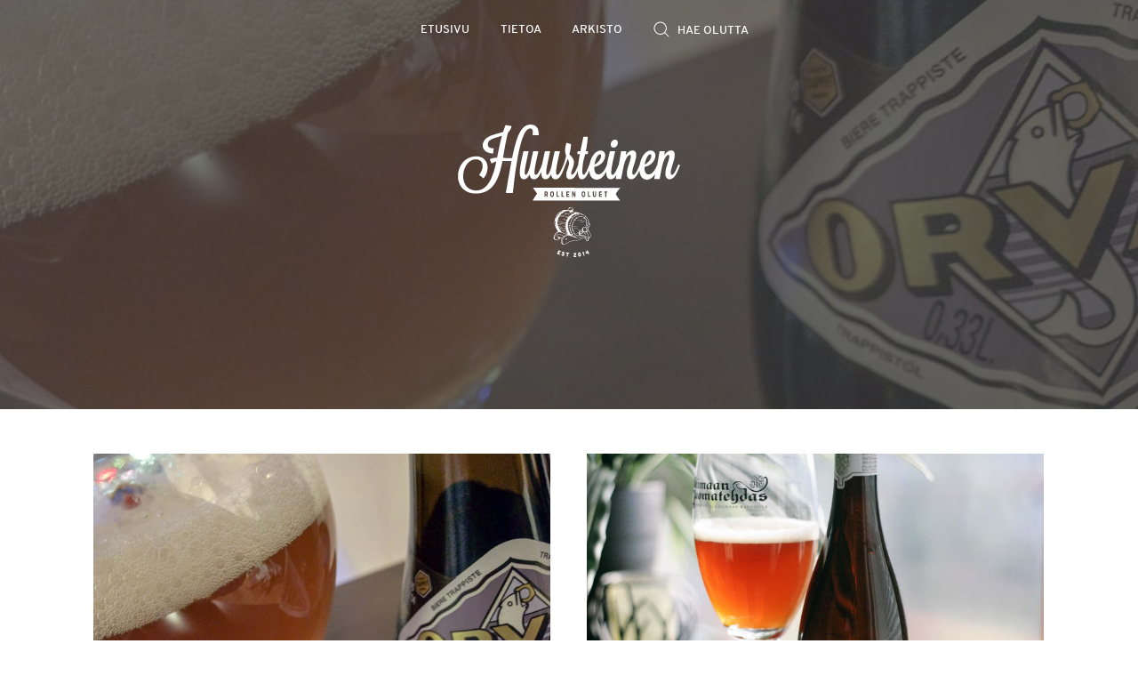

--- FILE ---
content_type: text/html; charset=utf-8
request_url: https://www.google.com/recaptcha/api2/aframe
body_size: 265
content:
<!DOCTYPE HTML><html><head><meta http-equiv="content-type" content="text/html; charset=UTF-8"></head><body><script nonce="Dbg7yWA6C4s2qpgP_Wdimw">/** Anti-fraud and anti-abuse applications only. See google.com/recaptcha */ try{var clients={'sodar':'https://pagead2.googlesyndication.com/pagead/sodar?'};window.addEventListener("message",function(a){try{if(a.source===window.parent){var b=JSON.parse(a.data);var c=clients[b['id']];if(c){var d=document.createElement('img');d.src=c+b['params']+'&rc='+(localStorage.getItem("rc::a")?sessionStorage.getItem("rc::b"):"");window.document.body.appendChild(d);sessionStorage.setItem("rc::e",parseInt(sessionStorage.getItem("rc::e")||0)+1);localStorage.setItem("rc::h",'1769248042402');}}}catch(b){}});window.parent.postMessage("_grecaptcha_ready", "*");}catch(b){}</script></body></html>